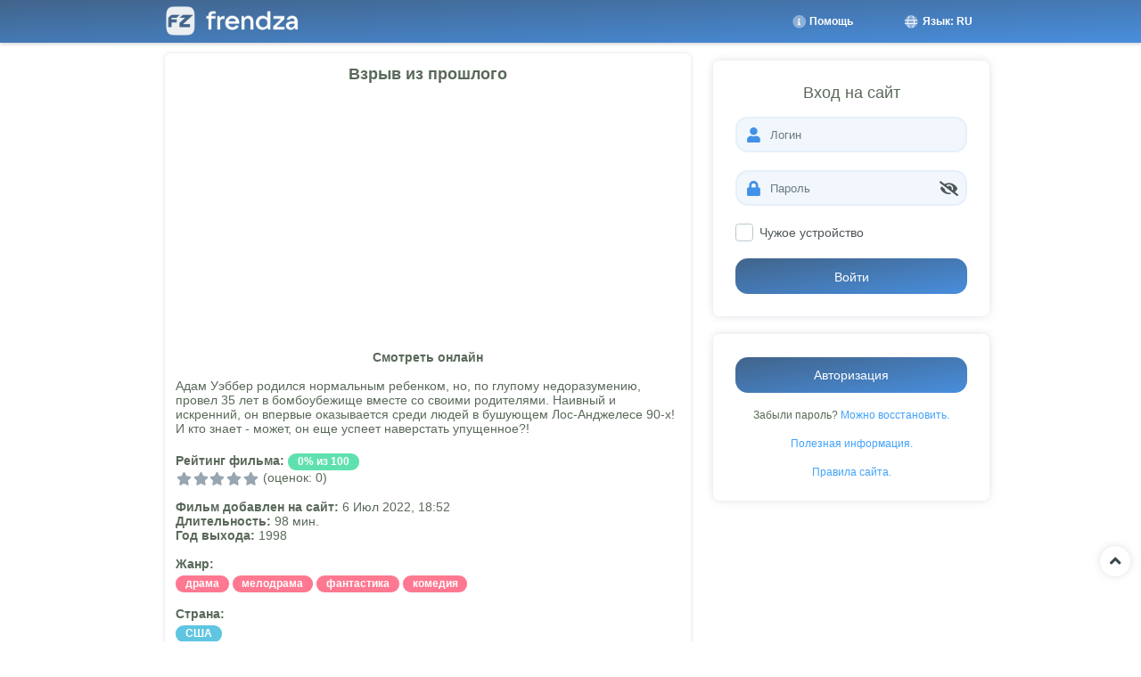

--- FILE ---
content_type: text/html;charset=UTF-8
request_url: https://frendza.ru/m/movies/show/?id=1991
body_size: 5984
content:

<!DOCTYPE html>        
<html lang="ru">
    
<head>
    
<meta charset="UTF-8">
<meta http-equiv="X-UA-Compatible" content="IE=edge">
<meta name="description" content="Топовые онлайн фильмы, мультфильмы и сериалы только на нашем сайте frendza.ru">
<meta name="keywords" content="FrendZa, Социальная сеть, Бесплатная музыка, Онлайн игры, Знакомства, Общение, Онлайн кинотеатр, Лотерея, Ранги, Стать блогером">
<meta name="theme-color" content="#AFDEFF">  
<link rel="stylesheet" href="/system/AJAX/AlphaPlayer/audio/style.css?id=11">
<link rel="stylesheet" href="/style/version/luxe_social_web/ls_modal.css?id=157888" type="text/css" />
<link rel="stylesheet" href="/style/version/luxe_social_web/profiles.css?id=1" type="text/css" />
    
<link rel="shortcut icon" href="/style/version/luxe_social_web/favicon/favicon_41865.ico?v=1.9.8_1747656437" />
<link rel="stylesheet" href="/style/version/luxe_social_web/styles.css?v=1.9.8_1747656437" type="text/css" />
<link rel="stylesheet" href="/style/font-awesome/font-awesome.css?v=1.9.8_1747656437">
  
<link rel="stylesheet" href="/style/css/AlphaVisualPhotos.css?v=1.9.8_1747656437"><link rel="stylesheet" href="/style/css/clips.css?v=1.9.8_1747656437"><link rel="stylesheet" href="/style/css/color_avatar.css?v=1.9.8_1747656437"><link rel="stylesheet" href="/style/css/css.css?v=1.9.8_1747656437"><link rel="stylesheet" href="/style/css/dating.css?v=1.9.8_1747656437"><link rel="stylesheet" href="/style/css/dialog_modal.css?v=1.9.8_1747656437"><link rel="stylesheet" href="/style/css/img_show.css?v=1.9.8_1747656437"><link rel="stylesheet" href="/style/css/music.css?v=1.9.8_1747656437"><link rel="stylesheet" href="/style/css/notifications.css?v=1.9.8_1747656437"><link rel="stylesheet" href="/style/css/reaction.css?v=1.9.8_1747656437"><link rel="stylesheet" href="/style/css/slides.css?v=1.9.8_1747656437"><link rel="stylesheet" href="/style/css/stories.css?v=1.9.8_1747656437"><link rel="stylesheet" href="/style/css/voices.css?v=1.9.8_1747656437"><link rel="stylesheet" href="/style/css/wall.css?v=1.9.8_1747656437">
<div id='AVP' style='display: none'>
<div class='AVP_modal_phone' style='z-index: 99999999999'></div> 
<div class='AVP_modal' style='z-index: 99999999999'>

<div class='AVP_modal_top'>
<div class='AVP_name'><i style='font-size: 20px; vertical-align: middle' class='fa fa-camera fa-fw'></i> <span id='AVP_name'>Без названия</span></div>
<a id="AVP_link_download" href='' ajax='no' class='AVP_modal_top_button' style='right: 50px; line-height: 53px'><i style='font-size: 22px; vertical-align: middle' class='fa fa-download fa-fw'></i></a>
<button class='AVP_modal_top_button' onclick="AVP_modal('close')"><i style='font-size: 28px; vertical-align: middle' class='fa fa-times fa-fw'></i></button>
</div>

<div class='AVP_container'>
<div id='AVP_container'></div>
<div id='AVP_listing'></div>
</div>
  
<div class='AVP_modal_bottom'>
<span id='AVP_likes'><button class='AVP_modal_bottom_button' id='AVP_likes_click' onclick=""><i style='font-size: 20px; vertical-align: middle' class='fa fa-thumbs-up fa-fw'></i> 0</button></span>
<span id='AVP_dislikes'><button class='AVP_modal_bottom_button' id='AVP_dislikes_click' onclick=""><i style='font-size: 20px; vertical-align: middle' class='fa fa-thumbs-down fa-fw'></i> 0</button></span>
<a onclick="AVP_modal('close')" id='AVP_link_comments' href=''  class='AVP_modal_bottom_button'><i style='font-size: 20px; vertical-align: middle' class='fa fa-comment fa-fw'></i> <span id='AVP_comments'>0</span></a>
<a onclick="AVP_modal('close')" id='AVP_link_eye' href=''  class='AVP_modal_bottom_button'><i style='font-size: 20px; vertical-align: middle' class='fa fa-eye fa-fw'></i> <span id='AVP_eye'>0</span></a>
</div>

</div>
</div><span class='cl_web_back' id='cl_back' style='display: none' onclick="cl_for()"><i style='font-size: 25px; vertical-align: middle' class='fa fa-angle-up '></i></span>
<span class='cl_web_for' id='cl_for' style='display: none' onclick="cl_back()"><i style='font-size: 25px; vertical-align: middle' class='fa fa-angle-down '></i></span>
<div class='cl-video-visual-phone' id='cl-video-visual-phone' style='display: none'></div>
<div class='cl-video-visual' id='cl-video-visual' style="display: none; width: 400px; height: 620px; left: 50%; top: 50%; transform: translate(-50%, -50%);">
<div id='clv_load'></div>
</div><span id='ajax_notifications'></span>  
<meta property="og:title" content="Скачать на телефон или смотреть онлайн фильм - Взрыв из прошлого" />
<meta property="og:description" content="Топовые онлайн фильмы, мультфильмы и сериалы только на нашем сайте frendza.ru" />
<meta property="og:type" content="article" />
<meta property="og:image" content="https://frendza.ru/style/version/luxe_social_web/logo/logo_45673.png" />
<meta property="og:url" content="https://frendza.ru/m/movies/show/?id=1991" />  
<link rel="stylesheet" href="/style/LuxeSocial/fonts/all.min.css?id=10">
  
  
</head>    
<body>
  
  
<audio><source></audio>
  
<div id='player-mini' style='display: none;'></div>
<div id='player-mini2' style='top: 45px; display: none'> 
<div class='lf_player' style='left: 70px'>
<span onclick='player_backward()' class='lf_player_back'><i style='font-size: 14px; vertical-align: middle' class='fa fa-step-backward '></i></span>
<span class="lf_player_play" style="display: none" id="play" onclick="PlayPause('play')"><i style='font-size: 14px; vertical-align: middle' class='fa fa-play fa-fw'></i></span>
<span class="lf_player_play" id="pause" onclick="PlayPause('pause')"><i style='font-size: 14px; vertical-align: middle' class='fa fa-pause fa-fw'></i></span> 
<span onclick='player_forward()' class='lf_player_for'><i style='font-size: 14px; vertical-align: middle' class='fa fa-step-forward '></i></span>      
<span class='admin-touch-player-list lf_player_name' onclick='player()'>
<span id='play_mini_artist'>Нет артиста</span> - 
<span id='play_mini_name'>Нет песни</span>
</span> 
</div>
</div>
  
<div id='player_phone' style='display: none;' class='web-player-modal-phone' onclick='player()'></div>    
<div id='player_с' style='display: none;' class='web-player-modal'>      
<div class='player-play-phone'>
  
<div class='player-close' onclick='player()'><i style='font-size: 18px; vertical-align: middle' class='fa fa-times '></i></div>
  
<br /><br /><br />
<center>
<div class='player-img'><img src='/files/upload/music/no_image.png' id='player-img' style='max-width: 120px;'></div>
</center>
<br />
  
<div class='player-bg' id='player-play'>
<div class='player-bar' width='302'>
</div>
</div>
  
<div id='player-data' array='' play_id='' id_post='' id_key=''></div>

<div style='position: relative;'>
<div id='timer' class='player-timer'>0:00</div>  
<div class='duration player-duration'>0:00</div>
<div class='player-list-count'>
<span id='play_count1'>0</span> из <span id='play_count2'>0</div>
</div>
</div>
  
<div class='player-music-info'>
<div id='play_name' class='player-name'>Нет песни</div>
<div id='play_artist' class='player-artist'>Нет артиста</div> 
</div>
  
<div class='player-music-menu'>
<div class='player-back' onclick='player_backward()'><i style='font-size: 18px; vertical-align: middle' class='fa fa-backward '></i></div>
<div class="player-play_or_pause" style="display: none;" id="play3" onclick="PlayPause('play')"><i style='font-size: 25px; vertical-align: middle' class='fa fa-play '></i></div>
<div class="player-play_or_pause" style="" id="pause3" onclick="PlayPause('pause')"><span style='position: relative; right: 2px;'><i style='font-size: 25px; vertical-align: middle' class='fa fa-pause '></i></span></div>  
<div class='player-forward' onclick='player_forward()'><i style='font-size: 18px; vertical-align: middle' class='fa fa-forward '></i></div> 
</div> 
  
<div class='player-modal-button-op'>
  
<button style="display: none;" class="player-modal-button" id="volumep" onclick="volume()"><i style='font-size: 21px; vertical-align: middle' class='fa fa-volume-off '></i></button><button class="player-modal-button" id="volumem" onclick="volume()"><i style='font-size: 21px; vertical-align: middle' class='fa fa-volume-up '></i></button><a class="player-modal-button" ajax="no" id="player-music-download" href=""><i style='font-size: 21px; vertical-align: middle' class='fa fa-download '></i></a><a class="player-modal-button" id="player-music-comments" onclick="player()" href=""><i style='font-size: 21px; vertical-align: middle' class='fa fa-comment '></i></a>  
  
</div>  
  
</div>     
</div> 
  
<div id="content">

<title>Скачать на телефон или смотреть онлайн фильм - Взрыв из прошлого</title> 
  
<div class='panel-top-optimize3'></div>  

<!-- Левая панель --!>
  
<div onclick="dialog_modal('close')" id='dialog_close' style='display: none'></div>  
  
<div class='panel-top-optimize'>
<div class='panel-top-optimize2'>

<a href='/' class='panel-top-logo' style='margin-left: 88px'>
<img src='/style/version/luxe_social_web/logo/logo_45673.png?id=1' style='max-width: 185px'>
</a> 
  
<div class='panel-top-middle'>
</div>
  
<div class='panel-top-right' style='position: relative; margin-left: -90px'>
  
  
<span class='ptr-a-guest' onclick="modal_center('languages', 'open', '/system/AJAX/php/languages.php', 'lang_upload')"><i style='font-size: 15px; vertical-align: middle' class='fad fa-globe fa-fw'></i> Язык: RU</span>
  
<a href='/m/info/' class='ptr-a-guest'>
<i style='font-size: 15px; vertical-align: middle' class='fad fa-info-circle fa-fw'></i> Помощь</a>
  
  
</div>
  
</div>
</div>  
<style> .avatar-online-touch i{ font-size: 7px; } .avatar-online-web i{ font-size: 6px; top: 7.5px } </style>

<div class="middle">
<div class="wrapper" style="margin-left: -100px; width: 590px">

<div class="ajax_indication" style="" data="Ждите..."></div>
<div id="ajax_load">  
<div id='AVP_data' type='photos_one' style='display: none'></div>  

<div id='imgsh_phone' style='display: none'>
<a href="" class="img_name" ></a>
<div class='imgsh_obj_optimize'>
<div>
<span class="imgsh_obj_close" onclick="img_show()"><i class='fa fa-times fa-lg'></i></span>
<div id='imgsh_obj'>
</div>
</div>
</div>
</div><div class='modal_phone_center modal_center_close' id='version2' onclick="modal_center('version', 'close')"></div>
<div id='version' class='modal_center modal_center_open' style='z-index: 1000000000000'>  
<div id='ver_upload'></div>
</div>
<div class='modal_phone_center modal_center_close' id='languages2' onclick="modal_center('languages', 'close')"></div>
<div id='languages' class='modal_center modal_center_open' style='z-index: 1000000000000'>  
<div id='lang_upload'></div>
</div>
<div class='list-body'> 
<div class='list-menu'>
<center>
<b style='font-size: 18px'>Взрыв из прошлого</b><br /><br />
<iframe src="//73869.annacdn.cc/DgjD3E1WIX7e/movie/2403" width="100%" height="280" frameborder="0" allowfullscreen></iframe><br />
<b>Смотреть онлайн</b>  
</center>  
<br />
Адам Уэббер родился нормальным ребенком, но, по глупому недоразумению, провел 35 лет в бомбоубежище вместе со своими родителями. Наивный и искренний, он впервые оказывается среди людей в бушующем Лос-Анджелесе 90-х! И кто знает - может, он еще успеет наверстать упущенное?!<br /><br />
<b>Рейтинг фильма:</b> <span class="info green">0% из 100</span><br /><font color="#97A6B0"><i style='font-size: 15px; vertical-align: middle' class='fa fa-star fa-fw'></i><i style='font-size: 15px; vertical-align: middle' class='fa fa-star fa-fw'></i><i style='font-size: 15px; vertical-align: middle' class='fa fa-star fa-fw'></i><i style='font-size: 15px; vertical-align: middle' class='fa fa-star fa-fw'></i><i style='font-size: 15px; vertical-align: middle' class='fa fa-star fa-fw'></i></font> (оценок: 0)<br /><br />
<b>Фильм добавлен на сайт:</b> 6 Июл 2022, 18:52<br />
<b>Длительность:</b> 98 мин.<br /><b>Год выхода:</b> 1998<br /><br /><b>Жанр:</b><br /> <span class='info red' style='margin-top: 5px'>драма</span>  <span class='info red' style='margin-top: 5px'>мелодрама</span>  <span class='info red' style='margin-top: 5px'>фантастика</span>  <span class='info red' style='margin-top: 5px'>комедия</span> <br /><br /><b>Страна:</b><br /> <span class='info blue' style='margin-top: 5px'>США</span> <br /><br /><b>Актер(-ы):</b><br /> <span class='info green' style='margin-top: 5px'>Хью Уилсон</span>  <span class='info green' style='margin-top: 5px'>Брендан Фрейзер</span>  <span class='info green' style='margin-top: 5px'>Алисия Сильверстоун</span>  <span class='info green' style='margin-top: 5px'>Кристофер Уокен</span>  <span class='info green' style='margin-top: 5px'>Сисси Спейсек</span>  <span class='info green' style='margin-top: 5px'>Дэйв Фоли</span>  <span class='info green' style='margin-top: 5px'>Джои Злотник</span>  <span class='info green' style='margin-top: 5px'>Дэйл Рауль</span>  <span class='info green' style='margin-top: 5px'>Хейден Тэнк</span>  <span class='info green' style='margin-top: 5px'>Дуглас Смит</span>  <span class='info green' style='margin-top: 5px'>Райан Спаркс</span>  <span class='info green' style='margin-top: 5px'>Дон Йессо</span>  <span class='info green' style='margin-top: 5px'>Скотт Томсон</span>  <span class='info green' style='margin-top: 5px'>Тед Кайрис</span>  <span class='info green' style='margin-top: 5px'>Рекс Линн</span>  <span class='info green' style='margin-top: 5px'>Синтия Мейс</span>  <span class='info green' style='margin-top: 5px'>Гарри С. Мёрфи</span>  <span class='info green' style='margin-top: 5px'>Вендел Мелдрам</span>  <span class='info green' style='margin-top: 5px'>Ричард Гилберт-Х</span> 
<div id='like'>
<div class='menu-sw-cont'> 
<a class='menu-sw-cont-left-33' href="/m/eye/?id=1991&url=L20vbW92aWVzL3Nob3cvP2lkPTE5OTE=&type=movies&fcea4dd4e0=0aef282979a775518d9c4e6dd123f4cfe94336a9e197a2e74f40c76990aa58af"><i style='font-size: 18px; vertical-align: middle' class='fa fa-eye fa-fw'></i> 0</a><span style="" class="menu-sw-cont-left-33" onclick="request('/m/movies/show/?id=1991&like1991=1991&fcea4dd4e0=0aef282979a775518d9c4e6dd123f4cfe94336a9e197a2e74f40c76990aa58af', '#like')"><i style='font-size: 18px; vertical-align: middle' class='fa fa-thumbs-up fa-fw'></i> 0</span><span style="" class="menu-sw-cont-left-33" onclick="request('/m/movies/show/?id=1991&dislike1991=1991&fcea4dd4e0=0aef282979a775518d9c4e6dd123f4cfe94336a9e197a2e74f40c76990aa58af', '#like')"><i style='font-size: 18px; vertical-align: middle' class='fa fa-thumbs-down fa-fw'></i> 0</span></div>
</div>
  
</div>
</div>
  
<div class='list'>
<b>Комментарии</b> <span class='count'>0</span>
</div>
  
  <div id='body-top-comments' id_post='0' pixel='60'></div>
  <div class='modal_phone_comments modal_comments_close' id='comments_reply2' onclick="modal_comments_close()"></div>
  <div id='comments_reply' class='modal_comments modal_comments_open'>  
  <div id='mcload'></div>
  </div>
      <div class='list2'> 
    <span><i style='font-size: 80px; vertical-align: middle' class='fa fa-comments fa-fw'></i></span>
    <div>Пока нет комментариев</div>
    </div>
        <div id='ajax_comments' action='/system/AJAX/php/comments/comments.php?fcea4dd4e0=0aef282979a775518d9c4e6dd123f4cfe94336a9e197a2e74f40c76990aa58af&r=1' o_id='1991' ajn='0' count_add='' actionv='/m/movies/show/?id=1991' author='0' type='movies_comments'></div>
    <div id='comments_list'>
    </div><button class='mail-message-scrollheight' id='OnTop'><i style='font-size: 20px; vertical-align: middle' class='fa fa-angle-up '></i></button>    <div class='list2'> 
    <span><i style='font-size: 80px; vertical-align: middle' class='fa fa-lock fa-fw'></i></span>
    <div>Извините, для вас комментирование недоступно</div>
    </div>
    <div id='body-top-comments' id_post='0' pixel='0'></div>  <a href='/m/movies/'><div class='list hover back_or_forward'>
  <i style='font-size: 21px; vertical-align: middle' class='fa fa-arrow-circle-left fa-fw'></i> Назад к фильмам  </div></a>
  <br /><center>

<div class='msgop'></div>
<div class='panel-top-optimize3'></div>

 
<!-- Правая панель --!>
  
<div class="right" style='margin-left: -85px'>
  

<div class="right-container" style="margin-top: 20px; text-align: left">  
<form method='post' class='list-menu' action='/login/' style='padding: 25px'> 
<center><font size='+1'>Вход на сайт</font></center><br />
    <div class='form-control-100-optimize '>
     
    <span id='form-control-info'><i style='font-size: 17px; vertical-align: middle' class='fa fa-user '></i></span>
    <input name="login" maxlength="15" length="15" type="text" value="" placeholder="Логин" class="form-control-100"   >      
        </div>
        <div class='form-control-100-optimize '>
     
    <span id='form-control-info'><i style='font-size: 17px; vertical-align: middle' class='fa fa-lock '></i></span>
    <input name="password" maxlength="24" length="24" type="password" value="" placeholder="Пароль" class="form-control-100" id='password'  >      
           
    <span id="password-checkbox" onclick="pass_eye('password')" class="password"><i style='font-size: 17px; vertical-align: middle' class='fa fa-eye-slash '></i></span>
        </div>
      
    <label class="custom-checkbox"><input type="checkbox" name="save" value="1"  ><span>Чужое устройство</span></label>
    <br /><br />
    <button o="" onclick="load_p('Ждите', '#ok_aut')" type="submit" class="button ls_button_aut" name="ok_aut" id="ok_aut" value="go"> Войти</button>
    <input type="hidden" value="go" name="ok_aut">
    <input type="hidden" name="fcea4dd4e0" value="0aef282979a775518d9c4e6dd123f4cfe94336a9e197a2e74f40c76990aa58af"> 
<br />
  
</form>
</div>

<div class="right-container" style="margin-top: 20px">
<div class='list-menu' style='padding: 25px'> 
<a href='/login/' class='button ls_button_aut'>Авторизация</a>
<br /><br />
<center>
<small>
Забыли пароль? <a href='/password/'>Можно восстановить.</a><br /><br />
<a href='/m/info/'>Полезная информация.</a><br /><br />
<a href='/m/rules/'>Правила сайта.</a>
</small>
</center>
</div>
</div>
  
 
  
</div>  
</div>
</div>

</div> 
</div>
</body>

<script type="text/javascript" src="/system/AJAX/jquery/jquery-3.7.0.min.js"></script>
  
<script type="text/javascript" src="//www.gstatic.com/firebasejs/3.6.8/firebase.js"></script>
<script type="text/javascript" src="/firebase_subscribe.js?id=545"></script>  
  
    <script>   
    var IDLE_TIMEOUT = 1800;
    var _idleSecondsCounter = 0;
    
    document.onclick = function() {
      
      _idleSecondsCounter = 0;
    
    };
    
    document.onmousemove = function() {
      
      _idleSecondsCounter = 0;
    
    };
    
    document.onkeypress = function() {
      
      _idleSecondsCounter = 0;
    
    };
    
    window.setInterval(CheckIdleTime, 1000);
    
    var tout = 1;
    
    function CheckIdleTime() {
      
      var m_ajax = document.getElementById('modal-fixed');
      var m_ajax2 = document.getElementById('modal-fixed2');
      _idleSecondsCounter++;
      
      if (_idleSecondsCounter >= IDLE_TIMEOUT) {
        
        m_ajax.style.display = 'block';
        m_ajax2.style.display = 'block';
        tout = 0;

      }
    
    }  
      
    function upgrade(){
      
      if (tout == 1){
        
        comments();
        message();
                  
      }
      
    }
    
    function js_hooks(){
      
      plusSlide();      
    }
    
    $(document).ready(function(){
      
      setInterval('upgrade()', 5000);
    
    });
    
    </script>
    
    <div id='modal-fixed2' style='display: none;'></div>    
    <div id='modal-fixed' style='display: none;'>
    <div class='modal-fixed-content'><center>
    <i style='font-size: 50px; vertical-align: middle' class='fa fa-plug fa-fw'></i><br /><br />
    <font size='+1'>Некоторое время вы оставались неактивными. Нажмите на кнопку "Обновить страницу", чтобы возобновить работу приложения</font><br /><br />
    <a href='/m/movies/show/?id=1991' class='button' ajax='no' data='Ждите...'><i style='font-size: 15px; vertical-align: middle' class='fa fa-refresh fa-fw'></i> Обновить страницу</a>
    </center></div>  
    </div>
      
        <script type="text/javascript">document.write('<style>.noscript{ display: none; }</style>');</script>
    <div class='noscript'>
    <div id='modal-fixed2'></div>    
    <div id='modal-fixed'>
    <div class='modal-fixed-content'><center>
    <i style='font-size: 50px; vertical-align: middle' class='fa fa-times-circle-o fa-fw'></i><br /><br />
    <font size='+1'>Необходимо включить поддержку JavaScript в настройках вашего браузера для работы сайта</font><br /><br />
    </center></div>  
    </div>
    </div>
    <script type="text/javascript" src="/system/AJAX/AlphaVisualPhotos.js?v=1.9.8_1747656437"></script><script type="text/javascript" src="/system/AJAX/ajax_count.js?v=1.9.8_1747656437"></script><script type="text/javascript" src="/system/AJAX/clips.js?v=1.9.8_1747656437"></script><script type="text/javascript" src="/system/AJAX/comments.js?v=1.9.8_1747656437"></script><script type="text/javascript" src="/system/AJAX/count_mess.js?v=1.9.8_1747656437"></script><script type="text/javascript" src="/system/AJAX/dialog_modal.js?v=1.9.8_1747656437"></script><script type="text/javascript" src="/system/AJAX/highlight.js?v=1.9.8_1747656437"></script><script type="text/javascript" src="/system/AJAX/img_show.js?v=1.9.8_1747656437"></script><script type="text/javascript" src="/system/AJAX/js.js?v=1.9.8_1747656437"></script><script type="text/javascript" src="/system/AJAX/m_online.js?v=1.9.8_1747656437"></script><script type="text/javascript" src="/system/AJAX/modal.js?v=1.9.8_1747656437"></script><script type="text/javascript" src="/system/AJAX/notifications.js?v=1.9.8_1747656437"></script><script type="text/javascript" src="/system/AJAX/scroll.js?v=1.9.8_1747656437"></script><script type="text/javascript" src="/system/AJAX/search.js?v=1.9.8_1747656437"></script><script type="text/javascript" src="/system/AJAX/show_more.js?v=1.9.8_1747656437"></script><script type="text/javascript" src="/system/AJAX/slides.js?v=1.9.8_1747656437"></script><script type="text/javascript" src="/system/AJAX/smiles.js?v=1.9.8_1747656437"></script><script type="text/javascript" src="/system/AJAX/video_message.js?v=1.9.8_1747656437"></script><script type="text/javascript" src="/system/AJAX/voice.js?v=1.9.8_1747656437"></script><script type="text/javascript" src="/system/AJAX/change/change.js?version=1.9.8"></script>
<script type="text/javascript" src="/style/version/luxe_social_web/ls_modal.js?id=5028"></script>
<script type="text/javascript" src="/system/AJAX/AlphaPlayer/audio/player.js?id=45789"></script>

--- FILE ---
content_type: text/css
request_url: https://frendza.ru/system/AJAX/AlphaPlayer/audio/style.css?id=11
body_size: 7452
content:
.player-play-phone {
  
  padding: 15px;
  position: relative;
  overflow: hidden;
  
}

.player-modal-button-op {
  
  position: absolute;
  bottom: 0;
  left: -1px;
  right: -1px;
  
}

.player-modal-button {
  
  display: inline-block;
  box-sizing: border-box;
  height: 47px;
  line-height: 47px;
  width: 33.3%;
  text-align: center;
  background: none;
  border: none;
  outline: none;
  color: #3A474C;
  border-left: 1px #E2EAED solid;
  border-top: 1px #E2EAED solid;
  font-size: 14px;
  vertical-align: top;
  
}
 
.player-bg {
  
  background-color: #E4EAF5;
  width: 100%;
  height: 7px;
  box-sizing: border-box;
  border-radius: 4px;
  
}

.player-bar {
  
  width: 0px;
  height: 7px;
  background-color: #6694EB;
  border-radius: 4px;
  position: relative;

} 

.player-bar:after {
  
  content: '';
  position: absolute;
  right: 0px;
  width: 13px;
  height: 13px;
  bottom: -3px;
  border-radius: 100%;
  display: inline-block;
  background-color: #6694EB;

}

.player-timer {
  
  color: #A4A4A4;
  font-size: 12px;
  margin-top: 8px;
  margin-left: 2px;
  display: inline-block;
  
}

.player-duration {
  
  color: #A4A4A4;
  font-size: 12px;
  margin-top: 8px;
  margin-right: 2px;
  display: inline-block;
  float: right;
  
}

.player-list-count {
  
  color: #A4A4A4;
  font-size: 12px;
  margin-top: 8px;
  margin-right: 2px;
  display: inline-block;
  position: absolute;
  left: 50%;
  transform: translateX(-50%);
  
}

.player-music-info {
  
  margin-top: 11px;
  text-align: center;
  
}

.player-music-menu {
  
  margin-top: 12px;
  text-align: center;
  position: relative;
  
}

.player-name {
  
  font-size: 18px;
  
}

.player-artist {
  
  font-size: 13px;
  color: #6694EB;
  margin-top: 7px;
  
}

.player-img {
  
  display: inline-block;
  width: 115px;
  height: 115px;
  border-radius: 8px;
  background-color: #E4EAEF;
  overflow: hidden;
  
}

.player-close {
  
  display: inline-block;
  top: 17px;
  right: 20px;
  width: 30px;
  height: 30px;
  line-height: 29px;
  position: absolute;
  background-color: #E4EAEF;
  border-radius: 100%;
  text-align: center;
  
}

.player-back {
  
  display: inline-block;
  left: 30px;
  width: 40px;
  height: 40px;
  top: 5px;
  line-height: 40px;
  position: absolute;
  background-color: #E4EAEF;
  border-radius: 100%;
  text-align: center;
  
}

.player-back i{
  
  position: relative;
  right: 2px;
  
}

.player-forward {
  
  display: inline-block;
  right: 30px;
  width: 40px;
  height: 40px;
  top: 5px;
  line-height: 40px;
  position: absolute;
  background-color: #E4EAEF;
  border-radius: 100%;
  text-align: center;
  
}

.player-forward i{
  
  position: relative;
  left: 2px;
  
}

.player-play_or_pause {
  
  display: inline-block;
  left: 50%;
  width: 50px;
  height: 50px;
  line-height: 50px;
  position: absolute;
  background-color: #E4EAEF;
  border-radius: 100%;
  text-align: center;
  transform: translateX(-50%);
  
}

.player-play_or_pause i{
  
  position: relative;
  left: 2px;
  
}

.music-play {
  
  background-color: rgba(100,100,100,0.7);
  width: 35px;
  height: 35px;
  border-radius: 100%;
  position: absolute;
  text-align: center;
  color: white;
  border: none;
  left: 40%;
  top: 50%;
  transform: translate(-40%, -50%);
  z-index: 2;
  outline: none;
  
}

.music-play img{
  
  max-width: 22px;
  position: relative;
  top: 1px;
  
}

.music-play i{

  position: relative;
  top: 1px;
  left: 1px;
  
}

.admin-web-player-content {
  
  position: fixed; 
  left: 0;
  width: 260px; 
  background-color: #292D30; 
  z-index: 999; 
  padding: 7px;
  
}

.admin-web-player-content2 {
  
  position: relative; 
  color: #C5CFD7; 
  width: 100%; 
  box-sizing: border-box; 
  padding-left: 30px; 
  padding-right: 30px; 
  padding-top: 10px; 
  padding-bottom: 10px;
  
}

.admin-web-player-play {
  
  position: absolute; 
  left: 5px; 
  top: 9px;
  
}

.admin-web-player-list {
  
  white-space: nowrap; 
  font-size: 12px; 
  text-overflow: ellipsis; 
  overflow: hidden;
  
}

.admin-web-player-exit {
  
  position: absolute; 
  right: 5px; 
  top: 9px;
  
}

.admin-web-player-modal {
  
  position: fixed;
  top: 50%;
  left: 50%;
  transform: translate(-50%, -50%);
  width: 350px;
  height: 450px;
  background-color: white;
  z-index: 105;
  border-radius: 15px;
  -webkit-box-shadow: 4px 4px 8px 0px rgba(34, 60, 80, 0.2);
  -moz-box-shadow: 4px 4px 8px 0px rgba(34, 60, 80, 0.2);
  box-shadow: 4px 4px 8px 0px rgba(34, 60, 80, 0.2);
  overflow: hidden;
  
}

.admin-web-player-modal-phone {
  
  position: fixed;
  left: 0;
  right: 0;
  top: 0;
  bottom: 0;
  background-color: rgba(34, 60, 80, 0.2);
  z-index: 104;
  
}

.admin-touch-player-content {
 
  background-color: #292D30; 
  padding: 2px;
  background-color: white;
  position: fixed;
  max-width: 650px;
  width: 100%;
  z-index: 100;
  border-bottom: 1px solid #F2F2F2;
  
}

.admin-touch-player-content2 {
  
  position: relative; 
  color: #496876; 
  width: 100%; 
  box-sizing: border-box; 
  padding-left: 45px; 
  padding-right: 45px; 
  padding-top: 10px; 
  padding-bottom: 10px;
  
}

.admin-touch-player-play {
  
  position: absolute; 
  width: 45px;
  left: 0;
  text-align: center;
  
}

.admin-touch-player-list {
  
  white-space: nowrap; 
  font-size: 12px; 
  text-overflow: ellipsis; 
  overflow: hidden;
  
}

.admin-touch-player-exit {
  
  position: absolute; 
  right: 0; 
  top: 6px;
  width: 45px;
  text-align: center;
  
}

.admin-touch-player-modal {
  
  position: fixed;
  top: 50%;
  left: 50%;
  transform: translate(-50%, -50%);
  width: 330px;
  height: 440px;
  background-color: white;
  z-index: 105;
  border-radius: 15px;
  -webkit-box-shadow: 4px 4px 8px 0px rgba(34, 60, 80, 0.2);
  -moz-box-shadow: 4px 4px 8px 0px rgba(34, 60, 80, 0.2);
  box-shadow: 4px 4px 8px 0px rgba(34, 60, 80, 0.2);
  overflow: hidden;
  
}

.admin-touch-player-modal-phone {
  
  position: fixed;
  left: 0;
  right: 0;
  top: 0;
  bottom: 0;
  background-color: rgba(34, 60, 80, 0.2);
  z-index: 104;
  
}









.web-player-content {
 
  background-color: #292D30; 
  padding: 2px;
  background-color: white;
  position: fixed;
  max-width: 242px;
  width: 100%;
  height: 28px;
  z-index: 100;
  border-bottom: 1px solid #F2F2F2;
  
}

.web-player-content2 {
  
  position: relative; 
  color: #496876; 
  width: 100%; 
  box-sizing: border-box; 
  padding-left: 45px; 
  padding-right: 45px; 
  padding-top: 10px; 
  padding-bottom: 10px;
  
}

.web-player-play {
  
  position: absolute; 
  width: 40px;
  left: 0;
  top: 8px;
  text-align: center;
  
}

.web-player-list {
  
  white-space: nowrap; 
  font-size: 12px; 
  text-overflow: ellipsis; 
  overflow: hidden;
  width: 150px;
  top: 9px;
  left: 40px;
  position: absolute;
  
}

.web-player-exit {
  
  position: absolute; 
  right: 0; 
  top: 7px;
  width: 40px;
  text-align: center;
  
}

.web-player-modal {
  
  position: fixed;
  top: 50%;
  left: 50%;
  transform: translate(-50%, -50%);
  width: 330px;
  height: 440px;
  background-color: white;
  z-index: 105;
  border-radius: 15px;
  -webkit-box-shadow: 4px 4px 8px 0px rgba(34, 60, 80, 0.2);
  -moz-box-shadow: 4px 4px 8px 0px rgba(34, 60, 80, 0.2);
  box-shadow: 4px 4px 8px 0px rgba(34, 60, 80, 0.2);
  overflow: hidden;
  
}

.web-player-modal-phone {
  
  position: fixed;
  left: 0;
  right: 0;
  top: 0;
  bottom: 0;
  background-color: rgba(34, 60, 80, 0.2);
  z-index: 104;
  
}

--- FILE ---
content_type: text/css
request_url: https://frendza.ru/style/version/luxe_social_web/ls_modal.css?id=157888
body_size: 1662
content:
.ls_container {

  height: 340px;
  overflow-y: auto;
  overflow-x: hidden;
  border-top: 1px #DAE2E6 solid;
  margin-top: 37px;
  position: relative;
  z-index: 10;
  
}

.ls_container::-webkit-scrollbar { height: 0px; width: 5px; }
.ls_container::-webkit-scrollbar-button {  display: none; }
.ls_container::-webkit-scrollbar-track {  background: linear-gradient(to top left, #FF9433, #FF337D); }
.ls_container::-webkit-scrollbar-track-piece { background-color: #ffffff; }
.ls_container::-webkit-scrollbar-thumb { height: 50px; background: linear-gradient(to top left, #FF9433, #FF337D); border-radius: 2px; }
.ls_container::-webkit-scrollbar-corner { background: linear-gradient(to top left, #FF9433, #FF337D); }
.ls_container::-webkit-resizer { background: linear-gradient(to top left, #FF9433, #FF337D); }
.ls_container::scrollbar { height: 0px; width: 5px; }
.ls_container::scrollbar-button {  display: none; }
.ls_container::scrollbar-track {  background-color: #909DA7; }
.ls_container::scrollbar-track-piece { background-color: #ffffff; }
.ls_container::scrollbar-thumb { height: 50px; background-color: #909DA7; border-radius: 2px; }
.ls_container::scrollbar-corner { background-color: #909DA7; }
.ls_container::resizer { background-color: #909DA7; }

.ls_modal {
  
  position: absolute;
  top: 48px;
  left: 223px;
  width: 380px;
  height: 420px;
  border-top: 1px solid #DAE2E6;
  background-color: white;
  border-radius: 0 0 7px 7px;
  z-index: 10000;
  overflow: hidden;
  box-shadow: 0px 5px 10px 0px rgba(0,0,0,0.15);
  
}

.ls_close {
  
  position: fixed;
  top: 0;
  left: 0;
  right: 0;
  bottom: 0;
  z-index: 9999;
  cursor: pointer;
  
}

--- FILE ---
content_type: text/css
request_url: https://frendza.ru/style/css/clips.css?v=1.9.8_1747656437
body_size: 13090
content:
.clips_color_text {
  
  border: 1px #B0BEC5 solid;
  border-radius: 100%;
  display: inline-block;
  width: 28px;
  height: 28px;
  margin: 2px;
  
}

.clips_form_button_text {
  
  height: 30px;
  min-width: 150px;
  background-color: #38CD8E;
  border: none;
  outline: none;
  border-radius: 5px;
  position: absolute;
  top: 230px;
  left: 50%;
  transform: translate(-50%);
  text-align: center;
  color: white;
  box-shadow: 0 2px 4px rgba(0, 0, 0, .2);
  z-index: 11;
  
}
                                 
.clips_form_button_text-o {
  
  padding: 8px 1em;
  background-color: #71A9C3;
  border: none;
  outline: none;
  border-radius: 5px;
  display: inline-block;
  position: absolute;
  top: 270px;
  left: 50%;
  transform: translate(-50%);
  text-align: center;
  color: white;
  box-shadow: 0 2px 4px rgba(0, 0, 0, .2);
  z-index: 11;
  
}

.clips_form_textarea {

  width: 95%;
  box-sizing: border-box;
  position: absolute;
  left: 10px;
  right: 10px;
  text-align: center;
  font-size: 20px;
  font-weight: bold;
  background: none;
  border: none;
  outline: none;
  padding: 10px;
  top: 10px;
  resize: none;
  z-index: 10;
  text-shadow: 0px 0px 3px rgba(0, 0, 0, 0.8);
  
}

.clips_form_textarea::-webkit-scrollbar { height: 0px; width: 0px; }
.clips_form_textarea::-webkit-scrollbar-button {  display: none; }
.clips_form_textarea::-webkit-scrollbar-track {  background-color: #909DA7; }
.clips_form_textarea::-webkit-scrollbar-track-piece { background-color: #ffffff; }
.clips_form_textarea::-webkit-scrollbar-thumb { height: 0px; background-color: #909DA7; border-radius: 4px; }
.clips_form_textarea::-webkit-scrollbar-corner { background-color: #909DA7; }
.clips_form_textarea::-webkit-resizer { background-color: #909DA7; }
.clips_form_textarea::scrollbar { height: 0px; width: 0px; }
.clips_form_textarea::scrollbar-button {  display: none; }
.clips_form_textarea::scrollbar-track {  background-color: #909DA7; }
.clips_form_textarea::scrollbar-track-piece { background-color: #ffffff; }
.clips_form_textarea::scrollbar-thumb { height: 0px; background-color: #909DA7; border-radius: 4px; }
.clips_form_textarea::scrollbar-corner { background-color: #909DA7; }
.clips_form_textarea::resizer { background-color: #909DA7; }

.clips_form_textarea::placeholder {

  color: #E7EAF0;
  
}

.cl_mini {
  
  height: 122px;
  margin: 2px;
  position: relative;
  top: 4px;
  overflow: hidden;
  width: 80px;
  background-color: #323742;
  display: inline-block;
  border-radius: 8px;
  
}

.cl_mini video{
  
  max-width: 215px;
  background: none;
  border: none;
  position: absolute;
  top: 50%;
  transform: translateY(-50%);
  
}

.cl_mini_menu {

  position: absolute;
  top: 3px;
  right: -8px;
  width: 25px;
  height: 25px;
  line-height: 25px;
  display: inline-block;
  color: white;
  z-index: 2;
  cursor: pointer;
  text-shadow: 0px 0px 3px rgba(0, 0, 0, 0.7);
  
}

.cl_mini_name {

  position: absolute;
  bottom: 3px;
  padding: 3px;
  box-sizing: border-box;
  left: 0;
  width: 80px;
  height: 17px;
  display: inline-block;
  color: white;
  z-index: 2;
  overflow: hidden;
  text-shadow: 0px 0px 3px rgba(0, 0, 0, 0.7);
  font-size: 10px;
  text-overflow: ellipsis;
  
}

.cl_progress {
  
  display: inline-block; 
  z-index: 10000000000000000000000000; 
  position: absolute; 
  bottom: 0; 
  left: 0; 
  background: linear-gradient(to top left, #6E8FF6, #9F41D4); 
  height: 5px;
  
}

.cl_info_t {
  
  width: 32%;
  vertical-align: top;
  height: 70px;
  display: inline-block;
  position: relative;
  color: #3A474C;

}

.cl_info_t span{
  
  font-size: 10px;
  position: absolute;
  left: 50%;
  top: 75%;
  transform: translate(-50%, -75%);

}

.cl_info_t b{
  
  font-size: 18px;
  position: absolute;
  left: 50%;
  top: 33%;
  transform: translate(-50%, -33%);

}

.clv-click {
  
  cursor: pointer;
  
}

.clv-proccess {
  
  color: blue;
  position: absolute;
  top: 50%;
  left: 50%;
  display: inline-block;
  transform: translate(-50%, -50%);
  
}

.cl-button-add {
  
  cursor: pointer;
  display: inline-block;
  background: linear-gradient(to top left, #6E8FF6, #9F41D4);
  width: 48%;
  margin: 2px;
  box-sizing: border-box;
  padding: 9px;
  border-radius: 8px;
  font-weight: bold;
  font-size: 13px;
  color: white;
  
}

.cl-video {

  box-sizing: border-box;
  background-color: #E2E9FF;
  text-align: center;
  margin-top: 10px;
  position: relative;
  
}
                              
.cl-video video{
  
  width: 300px; 
  max-height: 400px; 
  margin-bottom: -4px;
  
}
                              
.cl-video-duration {

  background: rgba(0,0,0,0.5);
  color: white;
  font-size: 13px;
  border-radius: 10px;
  padding: 4px 1.3em;
  display: inline-block;
  position: absolute;
  left: 50%;
  transform: translateX(-50%);
  bottom: 10px;
  min-width: 170px;
  z-index: 1;
  
}
                              
.cl-video-name {

  background: rgba(0,0,0,0.5);
  color: white;
  font-size: 12px;
  font-weight: bold;
  border-radius: 6px;
  padding: 5px 1em;
  display: inline-block;
  position: absolute;
  left: 50%;
  transform: translateX(-50%);
  top: 10px;
  min-width: 200px;
  z-index: 1;
  
} 
                              
.cl-video-dur-set {
  
  display: inline-block; 
  width: 40%; 
  vertical-align: top;
  margin-left: 3px;
  margin-right: 3px;
  
}
                              
.cl-video-sec {
                              
  font-size: 28px;                        
                              
}
                              
.cl-video-sec i{
                              
  position: relative;
  top: -2px;                            
                              
} 
                              
.cl-save-o {
  
  background-color: #E5DAFF;
  color: #3B4150;
  margin-left: 2px;
  margin-right: 2px;
  padding: 0px 1.2em;
  height: 35px;
  line-height: 35px;
  font-size: 13px;
  
}
                              
.cl-save {                              
  
  background: linear-gradient(to top left, #6E8FF6, #9F41D4);
  margin-left: 2px;
  margin-right: 2px; 
  height: 35px;
  padding: 0px 1.2em;                            
  line-height: 35px; 
  font-size: 13px;                            
                              
}
                              
.cl-video-effects {
  
  border: 2px #75FF7B dashed;
  height: 310px;
  width: 95%;
  position: absolute;
  z-index: 10000000;
  left: 50%;
  top: 50%;
  transform: translate(-50%, -50%);
  
}
                              
.cl-video-visual {

  overflow: hidden;
  background-color: #0D0E0F;
  position: fixed;
  z-index: 1000000;
  text-align: center;
  border: none;

}
                              
.cl-video-visual-show {
  
  max-width: 400px;
  max-height: 620px;    
  position: absolute;
  top: 50%;
  transform: translateY(-50%);
  text-align: center;
  z-index: 1000000;

}
    
.cl-video-visual-show video {
  
  max-width: 420px;
  border: none;
  background: none;

}
                              
.cl-video-visual-phone {
  
  background: rgba(0,0,0,0.8);
  position: fixed;
  top: 0;
  left: 0;
  right: 0;
  bottom: 0;
  z-index: 100000;

}
    
.cl-video-visual-info {
  
  background: rgba(0,0,0,0.5);
  color: white;
  padding: 7px;
  box-sizing: border-box;
  font-size: 13px;
  z-index: 10000000;
  position: relative;
      
}
    
.cl-video-visual-button {
  
  background: linear-gradient(to top left, #6E8FF6, #9F41D4);
  z-index: 10000000;
  position: absolute;
  border-radius: 100%;
  display: inline-block;
  text-align: center;
  width: 38px;
  height: 38px;
  line-height: 38px;
  cursor: pointer;
  bottom: 10px;
  color: white;                            
      
}
                              
.cl-video-visual-button {
  
  background: linear-gradient(to top left, #6E8FF6, #9F41D4);
  z-index: 10000000;
  position: absolute;
  border-radius: 100%;
  display: inline-block;
  text-align: center;
  width: 38px;
  height: 38px;
  line-height: 38px;
  cursor: pointer;
  bottom: 10px;
  color: white;                            
      
} 
                              
.cl-video-visual-button-check {
  
  position: absolute; 
  color: #53FFB9; 
  bottom: 35px; 
  z-index: 10000001;
  
}

.video_play_button {
      
  cursor: pointer;
  width: 55px;
  height: 55px;
  line-height: 55px;
  text-align: center;
  color: white;
  border-radius: 100%;
  display: inline-block;
  background: linear-gradient(to top left, #6E8FF6, #9F41D4);
  z-index: 10000000;
  position: absolute;
  top: 50%;
  left: 50%;
  transform: translate(-50%, -50%);                          

}
                                  
.video_play_button i{
  
  position: relative;
  left: 2px;

}                              

.video_pause_button {
  
  cursor: pointer;
  text-align: center;
  color: white;
  display: inline-block;
  z-index: 10000000;
  position: absolute;
  width: 200px;
  height: 200px;
  left: 50%;
  top: 50%;
  transform: translate(-50%, -50%);

}

.cl_web_back {
  
  width: 35px;
  height: 35px;
  line-height: 35px;
  display: inline-block;
  border-radius: 100%;
  text-align: center;
  background-color: black;
  color: white;
  position: fixed;
  left: 50px;
  top: 35px;
  cursor: pointer;
  z-index: 9999999999999999999999999999999999999;
      
}

.cl_web_for {
      
  text-align: center;
  width: 35px;
  height: 35px;
  line-height: 35px;
  display: inline-block;
  border-radius: 100%;
  background-color: black;
  color: white;
  position: fixed;
  left: 50px;
  top: 75px;
  cursor: pointer;
  z-index: 999999999999999999999999999999999999;
      
}

.cl_close {
  
  position: absolute;
  left: 8px;
  top: 8px;
  color: white;
  display: inline-block;
  cursor: pointer;
  z-index: 99999999999999999999999999999999999999;
  width: 40px;
  height: 40px;
  line-height: 40px;
  text-align: center;
  text-shadow: 0px 0px 3px rgba(0, 0, 0, 1);
  
}

.cl_menu {
  
  position: absolute;
  right: 8px;
  top: 10px;
  color: white;
  display: inline-block;
  cursor: pointer;
  z-index: 99999999999999999999999999999999999999;
  width: 40px;
  height: 40px;
  line-height: 40px;
  text-align: center;
  text-shadow: 0px 0px 3px rgba(0, 0, 0, 1);
  
}

.cl_vss_cont {
  
  display: inline-block;
  position: absolute;
  z-index: 10000000000000000000000;
  bottom: 0;
  left: 0;
  right: 0;
  height: 90px;
  text-align: left;

}

.cl_vss_cont_info {
      
  margin: 10px;
  font-size: 13px;
  color: white;
  text-shadow: 0px 0px 3px rgba(0, 0, 0, 0.7);
      
}
    
.cl_vss_cont_info_login {
      
  position: relative;
  top: -12px;
  left: 6px;
  color: white;
      
}
    
.cl_vss_cont_info_button {
      
  position: relative;
  top: -12px;
  left: 15px;
  font-size: 12px;
  color: white;
  padding: 5px 1em;
  background: linear-gradient(to top left, #6E8FF6, #9F41D4);
  cursor: pointer; 
  display: inline-block;
  border-radius: 7px;                            
      
}
                                  
.cl_vss_cont_info_music {
      
  position: relative;
  top: -18px;
  right: 2px;
  cursor: pointer; 
  display: inline-block;
  border-radius: 7px;
  float: right;
  width: 39px;
  height: 39px;
  overflow: hidden;
      
}

.cl_vss_right { 
  
  display: inline-block;
  width: 60px;
  height: 50px;
  position: absolute;
  z-index: 10000000;
  text-align: center;
  color: white;
  text-shadow: 0px 0px 3px rgba(0, 0, 0, 0.7);
  right: 4px;
  bottom: 90px;
  cursor: pointer;

}

.cl_vss_right_active { 
  
  color: #D57EFF;

}

.cl_vss_right b{ 
  
  font-size: 8px;

}

.cl_prez_video {
  
  background-color: #1C1F22;
  text-align: center;
  overflow: hidden;
  position: relative;
  
}

.cl_prez_video_duration {
  
  background: rgba(0,0,0,0.8);
  text-align: center;
  position: absolute;
  color: white;
  font-size: 11px;
  padding: 2px 1em;
  bottom: 10px;
  right: 10px;
  border-radius: 7px;
  z-index: 1;
  display: inline-block;
  
}

.cl_prez_video video{
  
  max-width: 250px;
  margin-bottom: -5px;
  background-color: gray;
  border: none;
  
}

.cl_prez_video_avatar {
  
  position: relative;
  top: 8px;
  display: inline-block;
  width: 50px;
  vertical-align: top;
  
}

.cl_prez_video_name {
  
  position: relative;
  top: 12px;
  display: inline-block;
  font-size: 13px;
  font-weight: bold;
  width: 65%;
  vertical-align: top;
  
}

.cl_prez_video_info {
  
  position: relative;
  font-size: 10px;
  color: #697781;
  font-weight: normal;
  margin-top: 10px;
  margin-bottom: 10px;
  
}

.cl_prez_video_menu {
  
  position: absolute;
  right: 10px;
  bottom: 10px;
  display: inline-block;
  width: 40px;
  height: 40px;
  line-height: 40px;
  text-align: center;
  cursor: pointer;
  
}

.cl_prez_video_rating {
  
  background: rgba(0,0,0,0.8);
  text-align: center;
  position: absolute;
  color: white;
  font-size: 13px;
  padding: 2px 1em;
  top: 20px;
  left: 20px;
  border-radius: 7px;
  z-index: 1;
  display: inline-block;
  
}

.shl2 {
    
  display: block;
  padding: 9px;
  margin: 4px;
  background-color: #DAEFFF;
  color: #688093;
  font-weight: bold;
  text-align: center;
  border-radius: 10px;
    
}

--- FILE ---
content_type: text/css
request_url: https://frendza.ru/style/css/dialog_modal.css?v=1.9.8_1747656437
body_size: 3469
content:
.web-dialog-fixed {

  position: fixed;
  bottom: 40px; 
  right: 40px;
  
}  
  
.web-dialog-button {
  
  border-radius: 100%;
  width: 53px; 
  height: 53px;
  border: 1px #A4B9D0 solid;
  background-color: #DFE8F2;
  color: #69809A;
  overflow: hidden;
  padding: 0px;
  
}

.web-dialog-notif {
  
  border-radius: 12px;
  padding: 2px 0.5em;
  border: 2px white solid;
  background-color: #F93872;
  color: white;
  display: inline-block;
  font-size: 11px;
  font-weight: bold;
  position: absolute;
  right: -3px;
  top: -3px;
  z-index: 1;
  
}

#web-dialog-modal {

  position: fixed;
  bottom: 0px; 
  right: 100px;
  width: 360px;
  height: 460px;
  border-top: 5px #BACEE5 solid;
  border-left: 5px #BACEE5 solid;
  border-right: 5px #BACEE5 solid;
  border-radius: 14px 14px 0 0;
  background-color: white;
  z-index: 10;
  overflow: hidden;
  text-align: left;
  
}

.web-dialog-modal-title {
  
  height: 50px;
  line-height: 50px;
  border-bottom: 1px #BACEE5 solid;
  text-align: left;
  font-weight: bold;
  padding: 0px 1em;
  position: relative;
  
}

.web-dialog-modal-title-close {
  
  height: 50px;
  width: 50px;
  position: absolute;
  right: 0px;
  border: none;
  background: none;
  color: #55687F;
  
}

.web-dialog-modal-title-close2 {
  
  height: 50px;
  width: 50px;
  position: absolute;
  right: 50px;
  color: #55687F;
  text-align: center;
  
}

.web-dialog-modal-title-close3 {
  
  height: 50px;
  width: 50px;
  position: absolute;
  right: 100px;
  color: #55687F;
  text-align: center;
  border: none;
  background: none;
  
}

.web-dialog-modal-title-close:hover, .web-dialog-modal-title-close2:hover, .web-dialog-modal-title-close3:hover {
  
  background-color: #ECF5FF;
  
}

.content-mess-dialog {
  
  height: 347px;
  overflow-y: auto;
  overflow-x: hidden;
  
}

.content-mess-dialog::-webkit-scrollbar { height: 8px; width: 8px; }
.content-mess-dialog::-webkit-scrollbar-button {  display: none; }
.content-mess-dialog::-webkit-scrollbar-track {  background-color: #909DA7; }
.content-mess-dialog::-webkit-scrollbar-track-piece { background-color: #ffffff; }
.content-mess-dialog::-webkit-scrollbar-thumb { height: 8px; width: 8px; background-color: #909DA7; border-radius: 4px; }
.content-mess-dialog::-webkit-scrollbar-corner { background-color: #909DA7; }
.content-mess-dialog::-webkit-resizer { background-color: #909DA7; }
.content-mess-dialog::scrollbar { height: 8px; width: 8px; }
.content-mess-dialog::scrollbar-button {  display: none; }
.content-mess-dialog::scrollbar-track {  background-color: #909DA7; }
.content-mess-dialog::scrollbar-track-piece { background-color: #ffffff; }
.content-mess-dialog::scrollbar-thumb { height: 8px; width: 8px; background-color: #909DA7; border-radius: 4px; }
.content-mess-dialog::scrollbar-corner { background-color: #909DA7; }
.content-mess-dialog::resizer { background-color: #909DA7; }
                               
.dmg-error {
  
  position: absolute;
  top: 50px;
  left: 0;
  right: 0;
  box-sizing: border-box;
  padding: 8px;
  color: white;
  background-color: #FF5789;
  font-size: 12px;
  z-index: 10;
  
}
                               
.web-dialog-button2 {
  
  animation: dialog-button-pulse 2s infinite;

}                               
                               
@keyframes dialog-button-pulse {
  
  0% {
    
    box-shadow: 0 0 0 0px rgba(5, 255, 97, 0.5);
  
  }
  
  100% {
    
    box-shadow: 0 0 0 30px rgba(5, 255, 97, 0);
  
  }

}

--- FILE ---
content_type: text/css
request_url: https://frendza.ru/style/css/reaction.css?v=1.9.8_1747656437
body_size: 871
content:
.reaction {
    
  padding: 1px 0.8em;
  background-color: #EBF1F9;
  border-radius: 20px;
  display: inline-block;
  margin-top: 14px;
  margin-bottom: 6px;
    
}
  
.reaction img{

  max-width: 35px;
  margin-bottom: -2px;
    
}
  
.reaction_smiles {
    
  cursor: pointer;
  position: relative;
    
}
  
.reaction_info {

  position: absolute;
  z-index: 3;
  background: rgba(100,100,100,1);
  top: -40px;
  left: -20px;
  text-align: center;
  display: none;
  border-radius: 9px;
  height: 18px;
  line-height: 18px;
  min-width: 70px;
  box-sizing: border-box;
  color: white;
  font-size: 11px;

}                              
                              
.reaction_smiles:hover .reaction_info {
  
  display: inline-block;
  transition: 0.4s;

}
  
.reaction_info_name {
    
  position: relative;
  top: -10px;
  font-size: 12px;
  color: #3AB49B;
    
}

--- FILE ---
content_type: text/css
request_url: https://frendza.ru/style/css/voices.css?v=1.9.8_1747656437
body_size: 793
content:
#vstart {
  
  background-color: #4CDFB2;
  border-radius: 100%;
  color: white;
  border: 3px #7BF7D2 solid;
  font-weight: bold;
  width: 50px;
  height: 50px;
  text-align: center;
  outline: none;
  
}
  
#vstop {
    
  background-color: #FF5F83;
  border-radius: 100%;
  color: white;
  border: 3px #FFAFC1 solid;
  font-weight: bold;
  width: 50px;
  height: 50px;
  text-align: center;
  outline: none;
  
}
  
#vtime {
  
  text-align: center;
  font-size: 35px;
  color: #4C5C63;
  margin-bottom: 12px;
  
}
  
#vinfo {
  
  text-align: center;
  font-size: 13px;
  color: #EB3F7A;
  font-weight: bold;
  margin-top: 12px;
  
} 
  
.vbody {
    
  background-color: #ECF0F1;
  padding: 15px;
  border-radius: 7px;
  margin-left: 10px;
  margin-right: 10px;
  margin-top: 12px;
    
}

--- FILE ---
content_type: application/javascript
request_url: https://frendza.ru/system/AJAX/img_show.js?v=1.9.8_1747656437
body_size: 519
content:
function img_show(root, link, name){
  
  var phone = document.getElementById('imgsh_phone');
  var obj = document.getElementById('imgsh_obj');
  
  if (phone.style.display == 'none'){
    
    phone.style.display = '';
    $(obj).html('<a href="'+root+'" ajax="no"><img src="'+root+'"></a>');
    $('.img_name').html(name);
    $('.img_name').attr('href', link);
    
  }else{
    
    phone.style.display = 'none';
    $(obj).html('');
    $('.img_name').html('');
    $('.img_name').attr('href', null);
    
  }
  
}

--- FILE ---
content_type: application/javascript
request_url: https://frendza.ru/system/AJAX/dialog_modal.js?v=1.9.8_1747656437
body_size: 1808
content:
$(document).on('click', '[id=dialog_modal_mess_open]', function() {
  
  var id_user = $(this).attr('user');
  var cntdlg = $(this).attr('count');
  
  $.ajax({
    
    url: '/system/AJAX/php/messages/dialog_modal_mess.php?id='+id_user+'&type='+cntdlg,
    type: "get",
    cache: false,
    beforeSend: function() {
      
      $('#dialog_modal_result').html('<font size="+2"><center style="margin-top: 200px"><i class="fa fa-spinner fa-pulse fa-3x fa-fw"></i><br /></center></font>');
    
    },
    success: function(html){
      
      $('#dialog_modal_result').html(html);
      $(".content-mess-dialog").animate({scrollTop:999999999999999999},"slow");
    
    }
  
  });
  
});
  
$(document).on('click', 'button[id=dialog_modal_content_open]', function() {
  
  var cntdlg = $(this).attr('count');
  
  $.ajax({
    
    url: '/system/AJAX/php/messages/dialog_modal_contacts.php?type='+cntdlg,
    type: "get",
    cache: false,
    beforeSend: function() {
      
      $('#dialog_modal_result').html('<font size="+2"><center style="margin-top: 200px"><i class="fa fa-spinner fa-pulse fa-3x fa-fw"></i><br /></center></font>');
    
    },
    success: function(html){
      
      $('#dialog_modal_result').html(html);
    
    }
  
  });
  
});

$(document).on('click', '.ajax-button-comments-dialog', function(e){
  
  var $that = $('.ajax-button-form-dialog');
  var link = $that.attr('action');
  $('.comments-button').html('<i class="fa fa-send fa-fw"></i>');
  
  $.post(
    
    link,    
    $that.serialize(),   
    
    function(data) {
      
      var elem = $(data).filter('#content-mess-dialog').html();
      $("#content-mess-dialog").html(elem); 
      $(".content-mess-dialog").animate({scrollTop:999999999999999999},"slow");
    
    }
  
  );
  
  e.preventDefault();
  
});

--- FILE ---
content_type: application/javascript
request_url: https://frendza.ru/system/AJAX/scroll.js?v=1.9.8_1747656437
body_size: 844
content:
$(window).scroll(function() {
  
  if  ($(window).scrollTop() >= $(document).height() - $(window).height()){
    
    $("#OnBottom").fadeOut("slow");
  
  }else{
    
    $("#OnBottom").fadeIn("slow");
    
  }

});

$(window).scroll(function() {
  
  if  ($(window).scrollTop() > 0){
    
    $("#OnTop").fadeIn("slow");
  
  }else{
    
    $("#OnTop").fadeOut("slow");
    
  }

});

$(document).ready(function(){
  
  $(document).on('click', '#OnBottom', function(){
    
    $("html,body").animate({scrollTop:$(document).height()},"slow");
  
  });
  
  $(document).on('click', '.OnBottom', function(){
    
    $("html,body").animate({scrollTop:999999999999999999},"slow");
  
  });

});

$(document).ready(function(){
  
  $(document).on('click', '#OnTop', function(){
    
    $("html,body").animate({scrollTop:0},"slow");
  
  });

});

--- FILE ---
content_type: application/javascript
request_url: https://frendza.ru/system/AJAX/notifications.js?v=1.9.8_1747656437
body_size: 1756
content:
function notifications() {
  
  $.ajax({
    
    url: "/system/AJAX/php/notifications.php",
    type: "post",
    dataType: "json",
    success: function(data) {
      
      if (data.name != null) {
        
        if (data.type == 'message') {
          
          $('#ajax_notifications').fadeIn(500).html('<div class="ajax_notifications_avatar"><a href="/account/mail/">'+data.avatar+'</a></div><div class="ajax_notifications_info"><a href="/account/mail/" style="color: white"><b>'+data.user+'</b></a> <span class="ajax_notifications_close" onclick="notifications_hide()"><i class="fa fa-times fa-fw" style="font-size: 18px"></i></span><br /><span class="time" style="font-size: 11px; position: relative; top: -2px">'+data.time+'</span><br /><a href="/account/mail/"><div class="ajax_notifications_name" style="color: white">'+data.name+'</div></a></div>');
          
        }
        
        if (data.type == 'journal') {
          
          $('#ajax_notifications').fadeIn(500).html('<div class="ajax_notifications_avatar"><a href="/account/journal/">'+data.avatar+'</a></div><div class="ajax_notifications_info"><a href="/account/journal/" style="color: white"><b>'+data.user+'</b></a> <span class="ajax_notifications_close" onclick="notifications_hide()"><i class="fa fa-times fa-fw" style="font-size: 18px"></i></span><br /><span class="time" style="font-size: 11px; position: relative; top: -2px">'+data.time+'</span><br /><a href="/account/journal/"><div class="ajax_notifications_name" style="color: white">'+data.name+'</div></a></div>');
          
        }
        
        setTimeout(notifications_hide, 8000);
      
      }
    
    }
  
  });
  
}

function notifications_hide() {
  
  $('#ajax_notifications').fadeOut(500);
  
}

--- FILE ---
content_type: application/javascript
request_url: https://frendza.ru/system/AJAX/show_more.js?v=1.9.8_1747656437
body_size: 1109
content:
function show_more(link, id, id_upgrade, add, type) {

  var count_show = parseInt($(id).attr('count_show'));
  var count_add = $(id).attr('count_add');
  var name_show = $(id).attr('name_show');
  var name_hide = $(id).attr('name_hide');
  var name_finish = $(id).attr('name_finish');
  
  $(id).html(name_show);
  $('.button').attr('style', 'opacity: 0.6');
  
  $.ajax({
    
    url: link,
    type: "post",
    dataType: "json",
    data: {
      "count_show": count_show,
      "count_add": count_add    
    },
    success: function(data){
      
      if (data.result == "success"){
        
        $(id).html(name_finish);
        $(id).attr('count_show', (count_show + parseInt(add)));
        
        if (type == 'append') {
          
          $(id_upgrade).append(data.html);
          
        }else{
          
          $(id_upgrade).prepend(data.html);
          
        }
        
        $('.button').attr('style', 'opacity: 100000');
      
      }else{
        
        $(id).html(name_hide);
        $('.button').attr('style', 'opacity: 0.6');
      
      }
    
    }
  
  });
  
}

--- FILE ---
content_type: application/javascript
request_url: https://frendza.ru/system/AJAX/video_message.js?v=1.9.8_1747656437
body_size: 468
content:
function video_message(elem) {
  
  var vm = document.getElementById('vm'+elem);
  var vm_p = document.getElementById('vm_p'+elem);
  var video = document.getElementById('video_message'+elem);
  
  if (vm.style.backgroundColor == 'rgb(56, 67, 80)') {
    
    vm.style.backgroundColor = '';
    vm_p.style.display = 'none';    
    video.play();
    
  }else{
    
    vm.style.backgroundColor = '#384350';
    vm_p.style.display = '';
    video.pause();
    
  }
  
}

--- FILE ---
content_type: application/javascript
request_url: https://frendza.ru/system/AJAX/ajax_count.js?v=1.9.8_1747656437
body_size: 541
content:
function ajax_count() {
  
  var ac_title = document.querySelector("title");
  
  $.ajax({
    
    url: "/system/AJAX/php/ajax_count.php",
    type: "post",
    dataType: "json",
    success: function(data) {
      
      if (data.title != 'none') {
        
        ac_title.innerText = data.title;
      
      }
      
      if (data.melody != 'none') {
        
        var audio_js = new Audio();
        audio_js.src = '/files/upload/ajax_melody/'+data.melody;
        audio_js.autoplay = true;
      
      }
    
    }
  
  });
  
}

--- FILE ---
content_type: application/javascript
request_url: https://frendza.ru/firebase_subscribe.js?id=545
body_size: 3217
content:
firebase.initializeApp({
    messagingSenderId: '1021649979075'
});

// браузер поддерживает уведомления
// вообще, эту проверку должна делать библиотека Firebase, но она этого не делает
if ('Notification' in window) {
    var messaging = firebase.messaging();

    // пользователь уже разрешил получение уведомлений
    // подписываем на уведомления если ещё не подписали
    if (Notification.permission === 'granted') {
      
      var dat = "/?get=web_push_yes";
      var oLoad = dat+' #web_push';
      $("#web_push").load(oLoad);
      
        subscribe();
    }

    // по клику, запрашиваем у пользователя разрешение на уведомления
    // и подписываем его
    $('#subscribe').on('click', function () {
      
      var dat = "/?get=web_push_yes";
      var oLoad = dat+' #web_push';
      $("#web_push").load(oLoad);
      
      subscribe();
    });
}

function subscribe() {
    // запрашиваем разрешение на получение уведомлений
    messaging.requestPermission()
        .then(function () {
            // получаем ID устройства
            messaging.getToken()
                .then(function (currentToken) {
                    console.log(currentToken);

                    if (currentToken) {
                        sendTokenToServer(currentToken);
                    } else {
                        console.warn('Не удалось получить токен.');
                        setTokenSentToServer(false);
                    }
                })
                .catch(function (err) {
                    console.warn('При получении токена произошла ошибка.', err);
                    setTokenSentToServer(false);
                });
    })
    .catch(function (err) {
        console.warn('Не удалось получить разрешение на показ уведомлений.', err);
    });
}

// отправка ID на сервер
function sendTokenToServer(currentToken) {
    if (!isTokenSentToServer(currentToken)) {
        console.log('Отправка токена на сервер...');

        var url = '/services/web_push/index.php'; // адрес скрипта на сервере который сохраняет ID устройства
        $.post(url, {
            token: currentToken
        });

        setTokenSentToServer(currentToken);
    } else {
        console.log('Токен уже отправлен на сервер.');
    }
}

// используем localStorage для отметки того,
// что пользователь уже подписался на уведомления
function isTokenSentToServer(currentToken) {
    return window.localStorage.getItem('sentFirebaseMessagingToken') == currentToken;
}

function setTokenSentToServer(currentToken) {
    window.localStorage.setItem(
        'sentFirebaseMessagingToken',
        currentToken ? currentToken : ''
    );
}

--- FILE ---
content_type: application/javascript
request_url: https://frendza.ru/style/version/luxe_social_web/ls_modal.js?id=5028
body_size: 1430
content:
function ls_modal(type, id) {
  
  var ls_modal = document.getElementById('ls_modal'+id);
  var ls_close = document.getElementById('ls_close'+id);
  
  if (type == 'open'){
    
    ls_modal.style.display = '';
    ls_close.style.display = '';
    
    if (id == 'j') {
        
        $.ajax({
        
        url: '/style/LuxeSocial/php/ls_modal_journal.php',
        type: "get",
        cache: false,
        beforeSend: function() {
        
          $('#ls_modal'+id).html('<br /><br /><br /><br /><br /><br /><br /><br /><br /><br /><font size="+1"><center><i class="fa fa-spinner fa-pulse fa-3x fa-fw"></i><br /></center></font>');
      
        },
        success: function(html){
        
          $('#ls_modal'+id).html(html);
      
        }
    
      });
    
    }
    
    if (id == 'c') {
        
        $.ajax({
        
        url: '/style/LuxeSocial/php/ls_modal_cabinet.php',
        type: "get",
        cache: false,
        beforeSend: function() {
        
          $('#ls_modal'+id).html('<br /><br /><br /><br /><br /><br /><br /><br /><br /><br /><font size="+1"><center><i class="fa fa-spinner fa-pulse fa-3x fa-fw"></i><br /></center></font>');
      
        },
        success: function(html){
        
          $('#ls_modal'+id).html(html);
      
        }
    
      });
    
    }
  
  }else{
    
    ls_modal.style.display = 'none';
    ls_close.style.display = 'none';
    
  }

}

--- FILE ---
content_type: application/javascript
request_url: https://frendza.ru/system/AJAX/change/change.js?version=1.9.8
body_size: 2451
content:
/*
------------------------
AJAX переходы по ссылкам
------------------------
*/

$(document).on('click', 'a[ajax != "no"]', function(e){
  
  var link = $(this).attr('href');
  
  if (link != null){
    
    go_url(link);
    
    var title_ajax = document.title;
    history.pushState(link, title_ajax, link);
    
    e.preventDefault();
    
  }

});

if (history.pushState){
  
  $(window).on('popstate', function(event){
    
    var location = event.location || ( event.originalEvent && event.originalEvent.location ) || document.location;
    go_url(location.href);
  
  });

}

function go_url(href){
  
  var ajax_load = href+' #content';
  
  $('#ajax_load').fadeOut(400);
  $('.ajax_indication').html('<i class="fa fa-circle-notch fa-spin"></i>').fadeIn(400);
  
  setTimeout(function() {
    
    $("#content").load(ajax_load, function(data, status) {
      
      if (status == "success"){
        
        if ($(".scroll").hasClass("bottom")){
          
          document.body.scrollTop = document.body.scrollHeight;
          document.documentElement.scrollTop = document.body.scrollHeight;
          
        }else{
          
          document.body.scrollTop = 0;
          document.documentElement.scrollTop = 0;
          
        }
        
        js_hooks();
      
      }
    
    });
  
  }, 130);

}

/*
------------------
AJAX загрузка форм
------------------
*/

function ajax_post(o) {
  
  var $that = $('.ajax-form'+o);
  var link = $that.attr('action');
  
  $.post(
    
    link,    
    $that.serialize(),    
    
    function(data) {

      var elem = $(data).filter('#content').html();
      $("#content").html(elem);
      
      document.body.scrollTop = 0;
      document.documentElement.scrollTop = 0;
      var title_ajax = document.title;
      history.pushState(link, title_ajax, link);
    
    }
  
  );
  
}

$(document).on('click', '.ajax-button', function(e){
  
  var bset = $(this);
  var o = bset.attr('o');
  
  ajax_post(o);  
  e.preventDefault();
  
});

$(document).on('click', '.ajax-button-search', function(e){
  
  $(this).html('<i class="fa fa-spinner fa-spin fa-fw" style="font-size: 20px"></i>');
  
  ajax_post(2);  
  e.preventDefault();
  
});

$(document).on('click', '.ajax-button-search-web', function(e){
  
  $(this).html('<i class="fa fa-spinner fa-spin fa-fw" style="font-size: 20px"></i>');
  
  ajax_post(999);  
  e.preventDefault();
  
});

--- FILE ---
content_type: application/javascript
request_url: https://frendza.ru/system/AJAX/m_online.js?v=1.9.8_1747656437
body_size: 324
content:
$(document).on('click', 'a[id=on_for]', function() {
  
  $('.bbs_on').stop().animate({
    
    scrollLeft: '+=' + (100 * $(this).data('factor'))
  
  });

}); 

$(document).on('click', 'a[id=on_back]', function() {
  
  $('.bbs_on').stop().animate({
    
    scrollLeft: '+=' + (100 * $(this).data('factor'))
  
  });

});